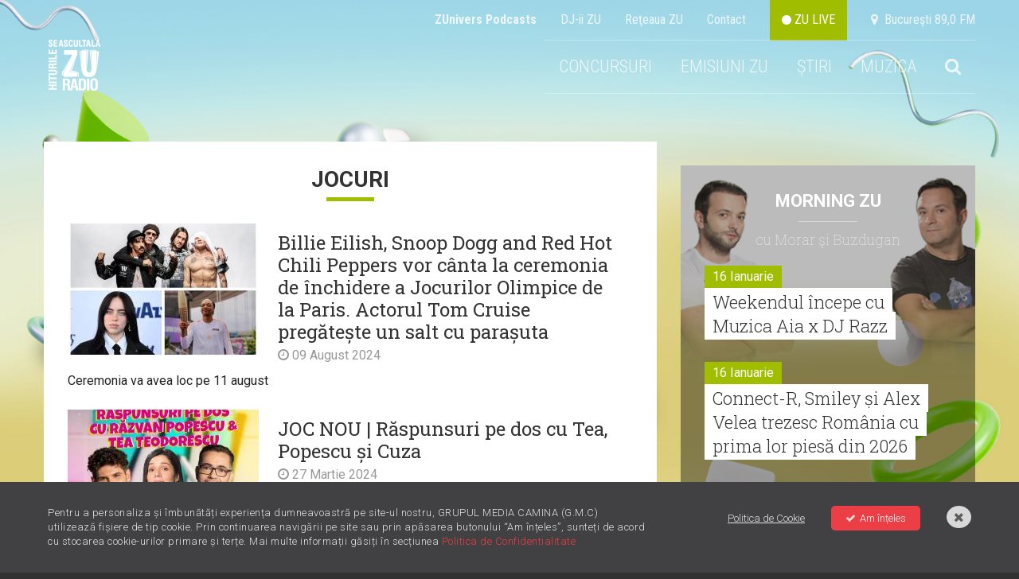

--- FILE ---
content_type: text/html; charset=utf-8
request_url: https://www.google.com/recaptcha/api2/aframe
body_size: 183
content:
<!DOCTYPE HTML><html><head><meta http-equiv="content-type" content="text/html; charset=UTF-8"></head><body><script nonce="v7kCFid0hxlG3IaIqPq3FA">/** Anti-fraud and anti-abuse applications only. See google.com/recaptcha */ try{var clients={'sodar':'https://pagead2.googlesyndication.com/pagead/sodar?'};window.addEventListener("message",function(a){try{if(a.source===window.parent){var b=JSON.parse(a.data);var c=clients[b['id']];if(c){var d=document.createElement('img');d.src=c+b['params']+'&rc='+(localStorage.getItem("rc::a")?sessionStorage.getItem("rc::b"):"");window.document.body.appendChild(d);sessionStorage.setItem("rc::e",parseInt(sessionStorage.getItem("rc::e")||0)+1);localStorage.setItem("rc::h",'1768732215825');}}}catch(b){}});window.parent.postMessage("_grecaptcha_ready", "*");}catch(b){}</script></body></html>

--- FILE ---
content_type: text/javascript;charset=utf-8
request_url: https://p1cluster.cxense.com/p1.js
body_size: 99
content:
cX.library.onP1('6b7q9ysqt6dz2ttdj4hryefav');


--- FILE ---
content_type: text/javascript;charset=utf-8
request_url: https://id.cxense.com/public/user/id?json=%7B%22identities%22%3A%5B%7B%22type%22%3A%22ckp%22%2C%22id%22%3A%22mkjlhqs2b2sr9tn6%22%7D%2C%7B%22type%22%3A%22lst%22%2C%22id%22%3A%226b7q9ysqt6dz2ttdj4hryefav%22%7D%2C%7B%22type%22%3A%22cst%22%2C%22id%22%3A%226b7q9ysqt6dz2ttdj4hryefav%22%7D%5D%7D&callback=cXJsonpCB2
body_size: 208
content:
/**/
cXJsonpCB2({"httpStatus":200,"response":{"userId":"cx:2ytwzupcur2pz2webpl5u7hjwn:32kcjcv3a1pqm","newUser":false}})